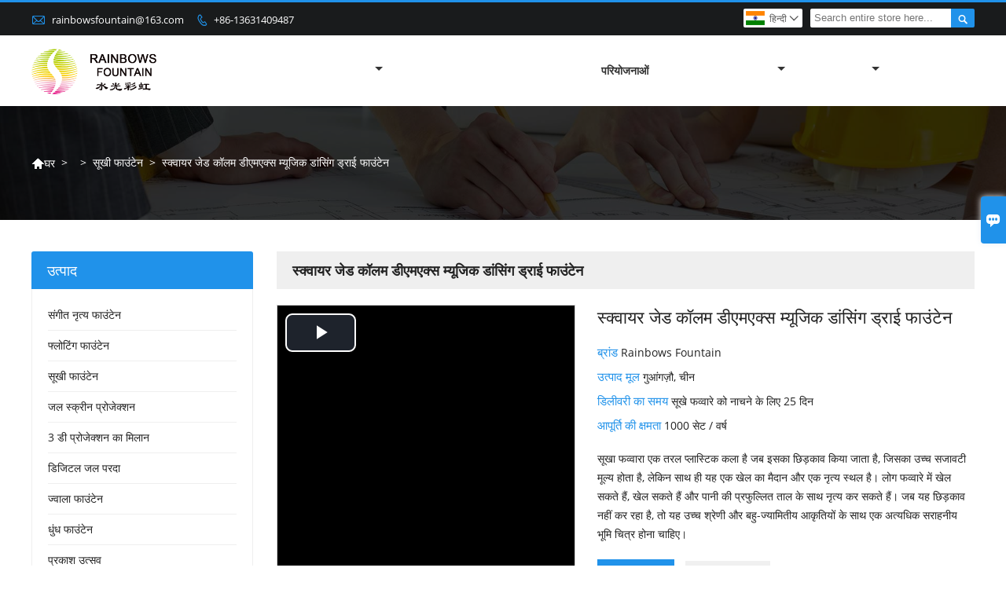

--- FILE ---
content_type: text/html; charset=UTF-8
request_url: http://hi.rainbowsfountain.com/product/square-jade-column-dmx-music-dancing-dry-fountain
body_size: 12783
content:
<!DOCTYPE html PUBLIC "-//W3C//DTD XHTML 1.0 Transitional//EN" "http://www.w3.org/TR/xhtml1/DTD/xhtml1-transitional.dtd">
<html xmlns="http://www.w3.org/1999/xhtml">
<head>
    <meta http-equiv="Content-Type" content="text/html; charset=utf-8" />
                <title>स्क्वायर जेड कॉलम डीएमएक्स म्यूजिक डांसिंग ड्राई फाउंटेन,कम कीमत स्क्वायर जेड कॉलम डीएमएक्स म्यूजिक डांसिंग ड्राई फाउंटेन खरीद</title>
            <meta name="description" content="सस्ता बेचना स्क्वायर जेड कॉलम डीएमएक्स म्यूजिक डांसिंग ड्राई फाउंटेन थोक बिक्री,छूट स्क्वायर जेड कॉलम डीएमएक्स म्यूजिक डांसिंग ड्राई फाउंटेन प्रोमोशनल,आपूर्ति स्क्वायर जेड कॉलम डीएमएक्स म्यूजिक डांसिंग ड्राई फाउंटेन स्वनिर्धारित,उच्च गुणवत्ता स्क्वायर जेड कॉलम डीएमएक्स म्यूजिक डांसिंग ड्राई फाउंटेन प्रदायक फ़ैक्टरी!">
    <meta name="keywords" content="खरीदने के लिए स्क्वायर जेड कॉलम डीएमएक्स म्यूजिक डांसिंग ड्राई फाउंटेन,स्क्वायर जेड कॉलम डीएमएक्स म्यूजिक डांसिंग ड्राई फाउंटेन दाम,स्क्वायर जेड कॉलम डीएमएक्स म्यूजिक डांसिंग ड्राई फाउंटेन ब्रांड,स्क्वायर जेड कॉलम डीएमएक्स म्यूजिक डांसिंग ड्राई फाउंटेन मैन्युफैक्चरर्स,स्क्वायर जेड कॉलम डीएमएक्स म्यूजिक डांसिंग ड्राई फाउंटेन उद्धृत मूल्य,स्क्वायर जेड कॉलम डीएमएक्स म्यूजिक डांसिंग ड्राई फाउंटेन कंपनी,">
    <meta name="viewport" content="width=device-width, initial-scale=1, minimum-scale=1, user-scalable=no , maximum-scale=1" />
    <meta http-equiv="X-UA-Compatible" content="IE=edge,chrome=1,IE=10">
    <meta content="telephone=no" name="format-detection">
    <!-- Favicon -->
    <link rel="shortcut icon" href="https://img.waimaoniu.net/1721/1721-201911201500332842.ico">
    <!--样式图标-->
    <link rel="stylesheet" type="text/css" href="/template/iconfont/iconfont.css"/>
    <link rel="stylesheet" type="text/css" href="/template/nmoban9_2/css/style-rainbowsfountain.css"/>
    <script type="text/javascript" src="/template/nmoban9_2/js/jquery-1.12.3.min.js"></script>
            <!-- Google Analytics -->
    <script async src="https://www.googletagmanager.com/gtag/js?id=AW-11096754378"></script>
    <script>
        window.dataLayer = window.dataLayer || [];
        function gtag(){dataLayer.push(arguments);}
        gtag('js', new Date());
                gtag('config', 'AW-11096754378');
                gtag('config', 'AW-11098507510');
                gtag('config', 'G-QFGHL6FWJK');
            </script>
    <meta  property="og:type" content="product"/>
    <meta  property="og:title" content="स्क्वायर जेड कॉलम डीएमएक्स म्यूजिक डांसिंग ड्राई फाउंटेन"/>
    <meta  property="og:description" content="सूखा फव्वारा एक तरल प्लास्टिक कला है जब इसका छिड़काव किया जाता है, जिसका उच्च सजावटी मूल्य होता है, लेकिन साथ ही यह एक खेल का मैदान और एक नृत्य स्थल है। लोग फव्वारे में खेल सकते हैं, खेल सकते हैं और पानी की प्रफुल्लित ताल के साथ नृत्य कर सकते हैं। जब यह छिड़काव नहीं कर रहा है, तो यह उच्च श्रेणी और बहु-ज्यामितीय आकृतियों के साथ एक अत्यधिक सराहनीय भूमि चित्र होना चाहिए।"/>
    <meta  property="og:url" content="http://hi.rainbowsfountain.comsquare-jade-column-dmx-music-dancing-dry-fountain"/>
    <meta  property="og:image" content="https://img.waimaoniu.net/1721/1721-202009151150210946.jpg"/>
    <script type="application/ld+json">{"@context":"https:\/\/schema.org\/","@type":"product","name":"स्क्वायर जेड कॉलम डीएमएक्स म्यूजिक डांसिंग ड्राई फाउंटेन","description":"सूखा फव्वारा एक तरल प्लास्टिक कला है जब इसका छिड़काव किया जाता है, जिसका उच्च सजावटी मूल्य होता है, लेकिन साथ ही यह एक खेल का मैदान और एक नृत्य स्थल है। लोग फव्वारे में खेल सकते हैं, खेल सकते हैं और पानी की प्रफुल्लित ताल के साथ नृत्य कर सकते हैं। जब यह छिड़काव नहीं कर रहा है, तो यह उच्च श्रेणी और बहु-ज्यामितीय आकृतियों के साथ एक अत्यधिक सराहनीय भूमि चित्र होना चाहिए।","image":["https:\/\/img.waimaoniu.net\/1721\/1721-202009151150210946.jpg","https:\/\/img.waimaoniu.net\/1721\/1721-202009151150237417.jpg","https:\/\/img.waimaoniu.net\/1721\/1721-202009151150240415.jpg"],"aggregateRating":{"@type":"AggregateRating","ratingValue":4.8,"reviewCount":99},"video":{"@type":"VideoObject","name":"स्क्वायर जेड कॉलम डीएमएक्स म्यूजिक डांसिंग ड्राई फाउंटेन","description":"सूखा फव्वारा एक तरल प्लास्टिक कला है जब इसका छिड़काव किया जाता है, जिसका उच्च सजावटी मूल्य होता है, लेकिन साथ ही यह एक खेल का मैदान और एक नृत्य स्थल है। लोग फव्वारे में खेल सकते हैं, खेल सकते हैं और पानी की प्रफुल्लित ताल के साथ नृत्य कर सकते हैं। जब यह छिड़काव नहीं कर रहा है, तो यह उच्च श्रेणी और बहु-ज्यामितीय आकृतियों के साथ एक अत्यधिक सराहनीय भूमि चित्र होना चाहिए।","embedUrl":"https:\/\/www.youtube.com\/embed\/x11H6oPvMrU","thumbnailUrl":["https:\/\/i.ytimg.com\/vi\/x11H6oPvMrU\/hqdefault.jpg"],"uploadDate":"2023-02-15 14:03:48 CST"}}</script>
    
<div class="im">
    <label class="im-l" for="select"><i class="iconfont">&#xe697;</i></label>
    <input type="checkbox" id="select">
    <div class="box">
        <ul>
                                        <li>
                    <a href="#inquiry_area">
                        <i class="iconfont img-envelope">&#xe758;</i>
                    </a>
                </li>
                                                            <li>
                        <a href="https://web.whatsapp.com/send?phone=8613631409487"  target="_blank" title="8613631409487" onclick="imstat(this,5,'/im_state')">
                            <i class="iconfont img-whatsapp">&#xe72c;</i>
                        </a>
                    </li>
                                                                                            <li>
                        <a href="https://web.whatsapp.com/send?phone=8613533558649"  target="_blank" title="8613533558649" onclick="imstat(this,5,'/im_state')">
                            <i class="iconfont img-whatsapp">&#xe72c;</i>
                        </a>
                    </li>
                                                                                                                                    <li>
                        <a href="skype:live:mslayla2012?chat" target="_blank" title="live:mslayla2012" onclick="imstat(this,2,'/im_state')">
                            <i class="iconfont img-skype">&#xec02;</i>
                        </a>
                    </li>
                                                                                            <li>
                        <a href="skype:live:coco101826?chat" target="_blank" title="live:coco101826" onclick="imstat(this,2,'/im_state')">
                            <i class="iconfont img-skype">&#xec02;</i>
                        </a>
                    </li>
                                                </ul>
    </div>
</div></head>
<body class="homepage">
<div class="main">
    <!-- HEADER START -->
    <header class="header-box">
        <div class="header-top">
            <div class="header-inner">
                <div class="header-contact">
                    <ul>
                        <li class="website-mailbox">
                            <i class="iconfont">&#xe624;</i>
                            <a href="/contact#inquiry_area"  target="_blank" onclick="imstat(this,3,'/im_state')">rainbowsfountain@163.com </a>
                        </li>
                        <li class="website-phone"><i class="iconfont">&#xec76;</i>
                            <a href="/contact#inquiry_area"  target="_blank" onclick="imstat(this,4,'/im_state')">+86-13631409487</a>
                        </li>
                    </ul>
                </div>
                <div class="header-search">
                                        <form onsubmit="search(this);return false;">
                        <div class="search-box" >
                            <input class="input-text" placeholder="Search entire store here..." type="text" id="key" name="keys">
                            <button class="search-btn"   type="submit"><i class="iconfont">&#xe6c9;</i></button>
                        </div>
                    </form>
                </div>
                <script>
                    function search(thatThis) {
                var searchStr=$(thatThis).find('#key').val();
                if (searchStr==''){return false}
                        location.href = '/product-search?key=' + $(thatThis).find('#key').val();
                    }
                </script>
                <div class="language">
                    <div class="cur"><e class="hi">हिन्दी<i class="iconfont">&#xe635;</i></e>
                        <ul class="language-list">
                                                            <li>
                                    <a href="http://ar.rainbowsfountain.com/product/square-jade-column-dmx-music-dancing-dry-fountain" title="العربية" class="ar" >
                                        العربية</a>
                                </li>
                                                            <li>
                                    <a href="http://bn.rainbowsfountain.com/product/square-jade-column-dmx-music-dancing-dry-fountain" title="বাংলা ভাষার" class="bn" >
                                        বাংলা ভাষার</a>
                                </li>
                                                            <li>
                                    <a href="http://www.rainbowsfountain.com/product/square-jade-column-dmx-music-dancing-dry-fountain" title="English" class="en" >
                                        English</a>
                                </li>
                                                            <li>
                                    <a href="http://es.rainbowsfountain.com/product/square-jade-column-dmx-music-dancing-dry-fountain" title="Español" class="es" >
                                        Español</a>
                                </li>
                                                            <li>
                                    <a href="http://fr.rainbowsfountain.com/product/square-jade-column-dmx-music-dancing-dry-fountain" title="Français" class="fr" >
                                        Français</a>
                                </li>
                                                            <li>
                                    <a href="http://hi.rainbowsfountain.com/product/square-jade-column-dmx-music-dancing-dry-fountain" title="हिन्दी" class="hi" >
                                        हिन्दी</a>
                                </li>
                                                            <li>
                                    <a href="http://hu.rainbowsfountain.com/product/square-jade-column-dmx-music-dancing-dry-fountain" title="magyar" class="hu" >
                                        magyar</a>
                                </li>
                                                            <li>
                                    <a href="http://it.rainbowsfountain.com/product/square-jade-column-dmx-music-dancing-dry-fountain" title="Italiano" class="it" >
                                        Italiano</a>
                                </li>
                                                            <li>
                                    <a href="http://ko.rainbowsfountain.com/product/square-jade-column-dmx-music-dancing-dry-fountain" title="한국어" class="ko" >
                                        한국어</a>
                                </li>
                                                            <li>
                                    <a href="http://nl.rainbowsfountain.com/product/square-jade-column-dmx-music-dancing-dry-fountain" title="Nederlands" class="nl" >
                                        Nederlands</a>
                                </li>
                                                            <li>
                                    <a href="http://pl.rainbowsfountain.com/product/square-jade-column-dmx-music-dancing-dry-fountain" title="w języku polskim" class="pl" >
                                        w języku polskim</a>
                                </li>
                                                            <li>
                                    <a href="http://pt.rainbowsfountain.com/product/square-jade-column-dmx-music-dancing-dry-fountain" title="Português" class="pt" >
                                        Português</a>
                                </li>
                                                            <li>
                                    <a href="http://rom.rainbowsfountain.com/product/square-jade-column-dmx-music-dancing-dry-fountain" title="în limba română" class="rom" >
                                        în limba română</a>
                                </li>
                                                            <li>
                                    <a href="http://ru.rainbowsfountain.com/product/square-jade-column-dmx-music-dancing-dry-fountain" title="Pусский" class="ru" >
                                        Pусский</a>
                                </li>
                                                            <li>
                                    <a href="http://tl.rainbowsfountain.com/product/square-jade-column-dmx-music-dancing-dry-fountain" title="Wikang Tagalog" class="tl" >
                                        Wikang Tagalog</a>
                                </li>
                                                            <li>
                                    <a href="http://tr.rainbowsfountain.com/product/square-jade-column-dmx-music-dancing-dry-fountain" title="Türk" class="tr" >
                                        Türk</a>
                                </li>
                                                    </ul>
                    </div>
                </div>
                <div class="clear"></div>
            </div>
        </div>
        <div class="header-middle" id="fixedMenu">
            <div class="header-inner">
                <div class="header-logo">
                    <div class="header-logo-box">
                        <a href="/"><img alt="गुआंगज़ौ Shuiguang फाउंटेन उपकरण कं, लिमिटेड" src="https://img.waimaoniu.net/1721/1721-202001091621572008.png"></a>
                    </div>
                </div>
                <!--<div class="company-motto">
                	<div class="company-motto-p"><p>Guaranteeing the highest quality products has always been our pursuit</p></div>
                </div>-->
                <nav class="main-nav" role="navigation">
                    <!-- Mobile menu toggle button (hamburger/x icon) -->
                    <input id="main-menu-state" type="checkbox" />
                    <label class="main-menu-btn" for="main-menu-state">
                        <span class="main-menu-btn-icon"></span> Toggle main menu visibility
                    </label>
                    <!-- Sample menu definition -->
                    <ul id="main-menu" class="sm sm-blue">

                                                    <li class=""><a href="/"></a>
                                                            </li>
                                                    <li class=""><a href="/aboutus"></a>
                                                                    <ul>
                                                                                    <li><a href="/company-style">कंपनी शैली</a>
                                                                                            </li>
                                                                                    <li><a href="/exhibition">प्रदर्शनी गतिविधियों</a>
                                                                                            </li>
                                                                                    <li><a href="/cert">प्रमाणपत्र</a>
                                                                                            </li>
                                                                                    <li><a href="/team-service">टीम सेवा</a>
                                                                                            </li>
                                                                                    <li><a href="/delivery">उद्धार</a>
                                                                                            </li>
                                                                                    <li><a href="/responsibility">ज़िम्मेदारी</a>
                                                                                            </li>
                                                                                    <li><a href="/faq">अक्सर पूछे जाने वाले प्रश्न</a>
                                                                                            </li>
                                                                            </ul>
                                                            </li>
                                                    <li class="current"><a href="/products"></a>
                                                                    <ul>
                                                                                    <li><a href="/product-list/music-dancing-fountain">संगीत नृत्य फाउंटेन</a>
                                                                                            </li>
                                                                                    <li><a href="/product-list/floating-fountain">फ्लोटिंग फाउंटेन</a>
                                                                                            </li>
                                                                                    <li><a href="/product-list/dry-fountain">सूखी फाउंटेन</a>
                                                                                            </li>
                                                                                    <li><a href="/product-list/water-screen-projection">जल स्क्रीन प्रोजेक्शन</a>
                                                                                            </li>
                                                                                    <li><a href="/product-list/3d-projection-mapping">3 डी प्रोजेक्शन का मिलान</a>
                                                                                            </li>
                                                                                    <li><a href="/product-list/digital-water-curtain">डिजिटल जल परदा</a>
                                                                                            </li>
                                                                                    <li><a href="/product-list/flame-fountain">ज्वाला फाउंटेन</a>
                                                                                            </li>
                                                                                    <li><a href="/product-list/mist-fountain">धुंध फाउंटेन</a>
                                                                                            </li>
                                                                                    <li><a href="/product-list/light-show">प्रकाश उत्सव</a>
                                                                                            </li>
                                                                            </ul>
                                                            </li>
                                                    <li class=""><a href="/case">परियोजनाओं</a>
                                                            </li>
                                                    <li class=""><a href="/news"></a>
                                                                    <ul>
                                                                                    <li><a href="/news-list/corporate-news">कॉर्पोरेट समाचार</a>
                                                                                            </li>
                                                                                    <li><a href="/news-list/industry-news">उद्योग समाचार</a>
                                                                                            </li>
                                                                            </ul>
                                                            </li>
                                                    <li class=""><a href="/factory/factory-building"></a>
                                                                    <ul>
                                                                                    <li><a href="/factory/factory-building">कारखाने की इमारत</a>
                                                                                            </li>
                                                                                    <li><a href="/factory/manufacturing-fountain-equipment">विनिर्माण फाउंटेन उपकरण</a>
                                                                                            </li>
                                                                                    <li><a href="/factory/factory-equipment-line">फैक्टरी उपकरण लाइन</a>
                                                                                            </li>
                                                                            </ul>
                                                            </li>
                                                    <li class=""><a href="/contact"></a>
                                                            </li>
                                            </ul>
                </nav>
            </div>
        </div>
    </header>
    <!-- HEADER END -->
    <!--产品详情页视频样式-->
<link href="https://cdn.bootcss.com/video.js/7.5.4/alt/video-js-cdn.min.css" rel="stylesheet">
<link type="text/css" rel="stylesheet" href="/template/css/i1.css" media="screen"/>
<div class="inner-page-main">
    <div class="bread-crumb"style="">
        <ul><li><a href='/'><i class="iconfont">&#xe603;</i>घर</a></li><li> > </li><li><a href='/products'></a></li><li> > </li><li><a href='/product-list/dry-fountain'>सूखी फाउंटेन</a></li><li> > </li><li class='active'>स्क्वायर जेड कॉलम डीएमएक्स म्यूजिक डांसिंग ड्राई फाउंटेन</li></ul>    </div>
    <div class="inner-page-middle">
        <div class="inner-page-content">
            <div class="inner-page-r">
                <div class="product-information-t">
                    <!--seo描述标题-->
                    <h1>
                                                                                                                                                                                                                                                                                                                                                                                                                                                                                स्क्वायर जेड कॉलम डीएमएक्स म्यूजिक डांसिंग ड्राई फाउंटेन                                            </h1>
                </div>
                <div class="product-details">
                    <div class="panel panel-default">
                        <div>
                            <div class="tm-m-photos">
                                <div class="tm-m-photo-box">
                                    <div class="tm-m-photo-viewer">
                                        <img src="/template/images/loader.gif">
                                        <video id="vid1" class="video-js vjs-default-skin" style="display: none" controls="controls"></video>
                                    </div>
                                </div>
                                <div class="thumbnail">
                                    <ul class="tm-m-photos-thumb">
                                                                                    <li data-type="video" data-src="https://youtu.be/x11H6oPvMrU">
                                                <span>
                                                    <img id="videoImg" src="" alt="video">
                                                </span>
                                            </li>
                                                                                                                            <li data-type="img" data-src="https://img.waimaoniu.net/1721/1721-202009151150210946.jpg">
                                                <span>
                                                    <img src="https://img.waimaoniu.net/1721/1721-202009151150210946.jpg" alt="खरीदने के लिए स्क्वायर जेड कॉलम डीएमएक्स म्यूजिक डांसिंग ड्राई फाउंटेन,स्क्वायर जेड कॉलम डीएमएक्स म्यूजिक डांसिंग ड्राई फाउंटेन दाम,स्क्वायर जेड कॉलम डीएमएक्स म्यूजिक डांसिंग ड्राई फाउंटेन ब्रांड,स्क्वायर जेड कॉलम डीएमएक्स म्यूजिक डांसिंग ड्राई फाउंटेन मैन्युफैक्चरर्स,स्क्वायर जेड कॉलम डीएमएक्स म्यूजिक डांसिंग ड्राई फाउंटेन उद्धृत मूल्य,स्क्वायर जेड कॉलम डीएमएक्स म्यूजिक डांसिंग ड्राई फाउंटेन कंपनी,">
                                                </span>
                                            </li>
                                                                                    <li data-type="img" data-src="https://img.waimaoniu.net/1721/1721-202009151150237417.jpg">
                                                <span>
                                                    <img src="https://img.waimaoniu.net/1721/1721-202009151150237417.jpg" alt="खरीदने के लिए स्क्वायर जेड कॉलम डीएमएक्स म्यूजिक डांसिंग ड्राई फाउंटेन,स्क्वायर जेड कॉलम डीएमएक्स म्यूजिक डांसिंग ड्राई फाउंटेन दाम,स्क्वायर जेड कॉलम डीएमएक्स म्यूजिक डांसिंग ड्राई फाउंटेन ब्रांड,स्क्वायर जेड कॉलम डीएमएक्स म्यूजिक डांसिंग ड्राई फाउंटेन मैन्युफैक्चरर्स,स्क्वायर जेड कॉलम डीएमएक्स म्यूजिक डांसिंग ड्राई फाउंटेन उद्धृत मूल्य,स्क्वायर जेड कॉलम डीएमएक्स म्यूजिक डांसिंग ड्राई फाउंटेन कंपनी,">
                                                </span>
                                            </li>
                                                                                    <li data-type="img" data-src="https://img.waimaoniu.net/1721/1721-202009151150240415.jpg">
                                                <span>
                                                    <img src="https://img.waimaoniu.net/1721/1721-202009151150240415.jpg" alt="खरीदने के लिए स्क्वायर जेड कॉलम डीएमएक्स म्यूजिक डांसिंग ड्राई फाउंटेन,स्क्वायर जेड कॉलम डीएमएक्स म्यूजिक डांसिंग ड्राई फाउंटेन दाम,स्क्वायर जेड कॉलम डीएमएक्स म्यूजिक डांसिंग ड्राई फाउंटेन ब्रांड,स्क्वायर जेड कॉलम डीएमएक्स म्यूजिक डांसिंग ड्राई फाउंटेन मैन्युफैक्चरर्स,स्क्वायर जेड कॉलम डीएमएक्स म्यूजिक डांसिंग ड्राई फाउंटेन उद्धृत मूल्य,स्क्वायर जेड कॉलम डीएमएक्स म्यूजिक डांसिंग ड्राई फाउंटेन कंपनी,">
                                                </span>
                                            </li>
                                                                            </ul>
                                    <span class="left"><i></i></span>
                                    <span class="right"><i></i></span>
                                </div>
                            </div>
                        </div>
                    </div>
                                            <script>
                            var imgUrl = getScreen(urlCl("https://youtu.be/x11H6oPvMrU"))
                            function getScreen(url, size) {
                                if (url === null) {
                                    return "";
                                }
                                size = (size === null) ? "big" : size;
                                var vid;
                                var results;
                                results = url.match("[\\?&]v=([^&#]*)");
                                vid = (results === null) ? url : results[1];
                                if (size == "small") {
                                    return "http://img.youtube.com/vi/" + vid + "/2.jpg";
                                } else {
                                    return "http://img.youtube.com/vi/" + vid + "/0.jpg";
                                }
                            }
                            function urlCl(url){
                                var lastIndex = url.lastIndexOf('/') + 1
                                var s = url.substring(lastIndex,url.length)
                                return s
                            }
                            $('#videoImg').attr('src',imgUrl)

                        </script>
                                        <div class="product-attributes">
                        <div class="product-attributes-box">
                            <div class="product-name">स्क्वायर जेड कॉलम डीएमएक्स म्यूजिक डांसिंग ड्राई फाउंटेन</div>
                            <div class="product-attributes-item">
                                <ul>
                                                                                                                    <li>
                                            <label>ब्रांड </label>
                                            <span class="info-deta">Rainbows Fountain</span>
                                        </li>
                                                                                                                    <li>
                                            <label>उत्पाद मूल </label>
                                            <span class="info-deta">गुआंगज़ौ, चीन</span>
                                        </li>
                                                                                                                    <li>
                                            <label>डिलीवरी का समय </label>
                                            <span class="info-deta">सूखे फव्वारे को नाचने के लिए 25 दिन</span>
                                        </li>
                                                                                                                    <li>
                                            <label>आपूर्ति की क्षमता </label>
                                            <span class="info-deta">1000 सेट / वर्ष</span>
                                        </li>
                                                                                                                                                                                            </ul>
                            </div>
                            <div class="product-overview"><p>सूखा फव्वारा एक तरल प्लास्टिक कला है जब इसका छिड़काव किया जाता है, जिसका उच्च सजावटी मूल्य होता है, लेकिन साथ ही यह एक खेल का मैदान और एक नृत्य स्थल है। लोग फव्वारे में खेल सकते हैं, खेल सकते हैं और पानी की प्रफुल्लित ताल के साथ नृत्य कर सकते हैं। जब यह छिड़काव नहीं कर रहा है, तो यह उच्च श्रेणी और बहु-ज्यामितीय आकृतियों के साथ एक अत्यधिक सराहनीय भूमि चित्र होना चाहिए।</p></div>
                            <div class="product-detail-annex">
                                <div class="pro-email-icon"><a href="square-jade-column-dmx-music-dancing-dry-fountain#inquiry_area" title="Email"><i class="iconfont">&#xe624;</i>Email</a></div>
                                <div class="pro-annex-icon"><a href="#product-annex"  ><i class="iconfont">&#xe63b;</i>डाउनलोड</a></div>                                <div class="addthis_inline_share_toolbox_vqkn"></div>
                            </div>
                        </div>
                    </div>
                </div>
                <div class="product-information">
                    <section class="product-information-content">
                        <div class="product-information-box">
                            <p><iframe width="750" height="421" src="https://www.youtube.com/embed/x11H6oPvMrU" title="YouTube video player" frameborder="0" allow="accelerometer; autoplay; clipboard-write; encrypted-media; gyroscope; picture-in-picture" allowfullscreen=""></iframe></p><p><img src="https://img.waimaoniu.net/1721/1721-202008121408597888.jpg" style="width: 750px;" title="music dancing dry fountain" width="750" border="0" vspace="0" alt="music dancing dry fountain"/></p><p><img src="http://img.waimaoniu.net/1721/1721-202008171345106073.jpg" alt="square fountain"/></p><p><img src="http://img.waimaoniu.net/1721/1721-202008261603149450.jpg" alt="jade fountain"/><img src="http://img.waimaoniu.net/1721/1721-202008171408215796.jpg"/></p><p><br/></p><p><img src="http://img.waimaoniu.net/1721/1721-202008171409536422.jpg" style=""/></p><p><img src="http://img.waimaoniu.net/1721/1721-202008171557490675.jpg" alt="jade fountain"/></p><p style="text-align: center;"><img src="https://img.waimaoniu.net/1721/1721-202008121409149709.JPG" title="music dancing dry fountain" width="750"/><br/></p><p><br/></p><p><img src="https://img.waimaoniu.net/1721/1721-202008121409165361.jpg" style="" title="square fountain" width="750"/></p><p><img src="https://img.waimaoniu.net/1721/1721-202008121409189586.jpg" style="" title="jade fountain" width="750"/></p><p><br/></p>                        </div>
                    </section>
                                            <div class="product-annex" id="product-annex">
                            <div class="product-tag-title"><span>डाउनलोड</span></div>
                            <ul>
                                                                    <li><a href="https://img.waimaoniu.net/1721/Rainbows Fountain China Company Profile(6).pdf"><i class="iconfont">&#xe785;</i>रेनबो फाउंटेन चाइना कंपनी प्रोफाइल.pdf</a></li>
                                                            </ul>
                        </div>
                                        <style>
    .related-products {width:100%;margin-top:20px;}
    .related-products-t {margin-bottom:10px;position:relative;overflow:hidden;}
    .related-products-t::after {background-color:#eee;bottom:10px;content:"";height:1px;left:0;position:absolute;width:100%;}
    .related-products-t span,.related-products-t span {font-size:18px;line-height:30px;background-color:#fff;display:inline-block;padding-right:30px;position:relative;z-index:1;}
    .related-products ul {font-size:0;}
    .related-products ul li {font-size:14px;width:25%;display:inline-block;vertical-align:top;}
    .related-products ul li .item {padding:15px;}
    .related-products ul li .item img {width:100%;max-width:500px;}
    .related-products ul li .item .text {font-size:14px;line-height:20px;margin-top:5px;}
    @media screen and (max-width:768px){
        .related-products ul li {width: 50%;}
    }
</style>
<div class="related-products">
    <div class="related-products-c">
        <div class="related-products-t"><span></span></div>
        <ul>
                                                <li>
                        <div class="item">
                            <div class="image"><a href="/product/decking-outdoor-dry-floor-music-fountain"><img src="https://img.waimaoniu.net/1721/1721-202008261555073906.jpg" alt="डेकिंग आउटडोर ड्राई फ्लोर म्यूजिक फाउंटेन"></a></div>
                            <div class="item-name"><a href="/product/decking-outdoor-dry-floor-music-fountain"><div class="text">डेकिंग आउटडोर ड्राई फ्लोर म्यूजिक फाउंटेन</div></a></div>
                        </div>
                    </li>
                                    <li>
                        <div class="item">
                            <div class="image"><a href="/product/interactive-in-ground-water-fountain"><img src="https://img.waimaoniu.net/1721/1721-202008261520149474.jpg" alt="भूजल फव्वारे में इंटरएक्टिव"></a></div>
                            <div class="item-name"><a href="/product/interactive-in-ground-water-fountain"><div class="text">भूजल फव्वारे में इंटरएक्टिव</div></a></div>
                        </div>
                    </li>
                                    <li>
                        <div class="item">
                            <div class="image"><a href="/product/bubble-water-dancing-fountain-floor"><img src="https://img.waimaoniu.net/1721/1721-202009011411365425.jpg" alt="बबल वाटर डांसिंग फाउंटेन फ्लोर"></a></div>
                            <div class="item-name"><a href="/product/bubble-water-dancing-fountain-floor"><div class="text">बबल वाटर डांसिंग फाउंटेन फ्लोर</div></a></div>
                        </div>
                    </li>
                                    <li>
                        <div class="item">
                            <div class="image"><a href="/product/dancing-at-the-mall-dmx-dry-water-fountain"><img src="https://img.waimaoniu.net/1721/1721-201912161149069254.jpg" alt="डीएमएक्स
 512 मॉल के लिए डांसिंग ड्राई वाटर फाउंटेन"></a></div>
                            <div class="item-name"><a href="/product/dancing-at-the-mall-dmx-dry-water-fountain"><div class="text">डीएमएक्स
 512 मॉल के लिए डांसिंग ड्राई वाटर फाउंटेन</div></a></div>
                        </div>
                    </li>
                                    </ul>
    </div>
</div>                    <div class="product-tag">
                        <div class="product-tag-title"><span>उत्पाद टैग: </span></div>
                        <div class="product-tag-item">
                                                                                </div>
                    </div>
                </div>
                <style>
    .error {  color: red;  }
    /*邮件锚点*/
    .mail-anchor{ width: 100%; position:relative;}
    .mail-anchor #inquiry_area{ position: absolute; top:-120px;}
    .inner-message-row .item button.submitting{ padding-left: 50px;background-image: url(/template/images/loading2.gif);
        background-repeat: no-repeat;    background-position: 10px center; background-color: #fff;
        color: #999; border: 1px solid #ccc;cursor: not-allowed!important;}
    .inner-message-row .item button.submitting:active{ background-color: #fff;  color: #999;  border: 1px solid #ccc;}
</style>
<div class="mail-anchor">
    <div id="inquiry_area"></div>
</div>
<div class="inner-message" style="background-color: #f6f6f6;padding: 20px;">
    <div class="th" style="margin-bottom: 16px;">नवीनतम मूल्य प्राप्त करें? हम जितनी जल्दी हो सके जवाब देंगे (12 घंटे के भीतर)</div>
    <div class="inner-message-row msg_bl">
        <form class="form_che" method="post" id="messageform1" name="messageform1">
            <!--普通跳转<form class="form_check" method="post" id="messageform1" name="messageform1">-->
            <input type="hidden" id="pid" name="pid" value="0"/>
                <input type="hidden" name="fromurl" value="">
                <script>
                    $(function(){
                        $('input[name="fromurl"]').val(window.location.href);
                    })
                </script>
            <!--<div class="item">
                <label for="subject"></label>
                <div class="inner-message-box">
                    <input type="text" class="input-lg form-full" value="" placeholder="*" name="subject" id="subject" required="true">
                </div>
            </div>-->
            <div class="item item-half" style="margin-bottom: 12px;">
                <div class="inner-message-half" style="background:#fff;">
                    <input type="text" class="input-lg form-full" value="" placeholder="तुम्हारा नाम क्या है?" name="name" id="name">
                </div>
            </div>
            <div class="item item-half" style="margin-bottom: 12px;">
                <label for="phone"></label>
                <div class="inner-message-box" style="background:#fff;">
                    <input type="text" class="input-lg form-full" value="" placeholder="सबसे अच्छा संपर्क नंबर:" name="phone" id="phone" >
                </div>
            </div>
            <div class="item" style="margin-bottom: 12px;">
                <!--邮件出错提示语-->
                <label for="email"></label>
                <div class="inner-message-box" style="background:#fff;">
                    <input type="text" class="input-lg form-full" value="" placeholder="*आपका सबसे अच्छा संपर्क ईमेल:" id="email" name="email" required="true">
                </div>
            </div>
            <div class="item" style="margin-bottom: 12px;">
                <div class="inner-message-box" style="background:#fff;">
                    <input type="text" class="input-lg form-full" value="" placeholder="आपके संगठन का नाम:" name="company" id="company">
                </div>
            </div>
            <div class="item" style="margin-bottom: 12px;">
                <div class="inner-message-box" style="background:#fff;">
                    <label for="message"></label>
                    <textarea placeholder="*आप किस बारे में पूछताछ करना चाहते हैं?" name="message" id="message" class="form-full" required="true"></textarea>
                </div>
            </div>
            <div class="item" style="margin-bottom: 12px;">
                <button class="btn-text t_submit" id="submit" style="display: inline-block">जमा करें</button>
                <div style="display: inline-block; margin-left: 40px;">
                    <input type="checkbox" name="category" value="1" style="width: auto; height: auto;" /><a href="/privacypolicy" target="_blank"><p style="text-decoration: underline;color: #999; display: inline-block;">गोपनीयता नीति</p></a>
                    <script>document.getElementsByName("category")[0].checked="checked";</script>
                </div>
            </div>
        </form>
    </div>
</div>            </div>
            <!--inner-page-l-->
            
<div class="inner-page-l">
    <div class="sidebar-block">
        <div class="sidebar-block-but"><span>और उत्पाद</span><button type="button"><i class="iconfont"></i></button></div>
                        <div class="sidebar-box">
            <div class="sidebar-title">
                <span>उत्पाद</span>
            </div>
            <div class="sidebar-contant sidebar-product">
                                    <dl>
                        <dt><a href="/product-list/music-dancing-fountain" title="संगीत नृत्य फाउंटेन"><i></i>संगीत नृत्य फाउंटेन</a></dt>
                                            </dl>
                                    <dl>
                        <dt><a href="/product-list/floating-fountain" title="फ्लोटिंग फाउंटेन"><i></i>फ्लोटिंग फाउंटेन</a></dt>
                                            </dl>
                                    <dl>
                        <dt><a href="/product-list/dry-fountain" title="सूखी फाउंटेन"><i></i>सूखी फाउंटेन</a></dt>
                                            </dl>
                                    <dl>
                        <dt><a href="/product-list/water-screen-projection" title="जल स्क्रीन प्रोजेक्शन"><i></i>जल स्क्रीन प्रोजेक्शन</a></dt>
                                            </dl>
                                    <dl>
                        <dt><a href="/product-list/3d-projection-mapping" title="3 डी प्रोजेक्शन का मिलान"><i></i>3 डी प्रोजेक्शन का मिलान</a></dt>
                                            </dl>
                                    <dl>
                        <dt><a href="/product-list/digital-water-curtain" title="डिजिटल जल परदा"><i></i>डिजिटल जल परदा</a></dt>
                                            </dl>
                                    <dl>
                        <dt><a href="/product-list/flame-fountain" title="ज्वाला फाउंटेन"><i></i>ज्वाला फाउंटेन</a></dt>
                                            </dl>
                                    <dl>
                        <dt><a href="/product-list/mist-fountain" title="धुंध फाउंटेन"><i></i>धुंध फाउंटेन</a></dt>
                                            </dl>
                                    <dl>
                        <dt><a href="/product-list/light-show" title="प्रकाश उत्सव"><i></i>प्रकाश उत्सव</a></dt>
                                            </dl>
                            </div>
        </div>
        <div class="sidebar-box sidebar-featured">
            <div class="sidebar-title">
                <span>विशेष रुप से प्रदर्शित उत्पाद</span>
            </div>
            <div class="sidebar-contant">
                <ul>
                                            <li>
                            <div class="item">
                                <div class="pro-media"><a href="/product/decking-outdoor-dry-floor-music-fountain"><img alt="डेकिंग आउटडोर ड्राई फ्लोर म्यूजिक फाउंटेन" src="https://img.waimaoniu.net/1721/1721-202008261555073906_s.jpg"></a></div>
                                <div class="pro-detail-info">
                                    <div class="th"><a href="/product/decking-outdoor-dry-floor-music-fountain">डेकिंग आउटडोर ड्राई फ्लोर म्यूजिक फाउंटेन</a></div>
                                    <span><a class="btn" href="/product/decking-outdoor-dry-floor-music-fountain">अधिक</a></span>
                                </div>
                            </div>
                        </li>
                                            <li>
                            <div class="item">
                                <div class="pro-media"><a href="/product/bridge-decorative-programmable-graphical-water-curtain"><img alt="ब्रिज डेकोरेटिव प्रोग्रामेबल ग्राफिकल वाटर कर्टेन" src="https://img.waimaoniu.net/1721/1721-202303181356560383_s.jpg"></a></div>
                                <div class="pro-detail-info">
                                    <div class="th"><a href="/product/bridge-decorative-programmable-graphical-water-curtain">ब्रिज डेकोरेटिव प्रोग्रामेबल ग्राफिकल वाटर कर्टेन</a></div>
                                    <span><a class="btn" href="/product/bridge-decorative-programmable-graphical-water-curtain">अधिक</a></span>
                                </div>
                            </div>
                        </li>
                                            <li>
                            <div class="item">
                                <div class="pro-media"><a href="/product/amazing-outdoor-decorative-large-musical-water-fountain"><img alt="अद्भुत आउटडोर सजावटी बड़ा संगीतमय पानी का फव्वारा" src="https://img.waimaoniu.net/1721/1721-202008111131522153_s.jpg"></a></div>
                                <div class="pro-detail-info">
                                    <div class="th"><a href="/product/amazing-outdoor-decorative-large-musical-water-fountain">अद्भुत आउटडोर सजावटी बड़ा संगीतमय पानी का फव्वारा</a></div>
                                    <span><a class="btn" href="/product/amazing-outdoor-decorative-large-musical-water-fountain">अधिक</a></span>
                                </div>
                            </div>
                        </li>
                                            <li>
                            <div class="item">
                                <div class="pro-media"><a href="/product/large-outdoor-digital-singing-water-fountain"><img alt="बड़े आउटडोर डिजिटल सिंगिंग वाटर फाउंटेन" src="https://img.waimaoniu.net/1721/1721-202009151136130039_s.jpg"></a></div>
                                <div class="pro-detail-info">
                                    <div class="th"><a href="/product/large-outdoor-digital-singing-water-fountain">बड़े आउटडोर डिजिटल सिंगिंग वाटर फाउंटेन</a></div>
                                    <span><a class="btn" href="/product/large-outdoor-digital-singing-water-fountain">अधिक</a></span>
                                </div>
                            </div>
                        </li>
                                    </ul>
            </div>
        </div>
        <div class="sidebar-box sidebar-contact">
    <div class="sidebar-title">
        <span>सम्पर्क करने का विवरण</span>
    </div>
    <div class="sidebar-contant">
                                <div class="mb-20"><div class="inner-title"><i class="iconfont">&#xec76;</i></div><tr><th></th><td><a href="/contact#inquiry_area">+86-13631409487</a></td></tr></div>
                                        <div class="mb-20"><div class="inner-title"><i class="iconfont">&#xe624;</i></div><tr><th></th><td><a href="/contact#inquiry_area">rainbowsfountain@163.com</a></td></tr></div>                        <div class="mb-20">
            <div class="inner-title"><i class="iconfont">&#xe606;</i></div>
            <ul>
                <tr><th></th><td><a href="/contact#inquiry_area">+86 020 87631560</a></td></tr>            </ul>
        </div>
                <!--二维码-->
            </div>
</div>    </div>
</div>
<!--产品折叠列表-->
<script type="text/javascript" src="/template/nmoban9_2/js/sidebar-product.js"></script>
<script type="text/javascript">
    $(function () {
        initSidebarClicker('span', '+', '-')
    })
</script>        </div>
    </div>
</div>
<div class="pictureBox">
    <div class="box1"></div>
    <div class="box2">
        <img src="" id="img" alt="">
        <span class="close">
            <img src="/template/images/guanbiwps.jpg" alt="close">
        </span>
        <span class="prev">
            <img src="/template/images/zuo.png" alt="left">
        </span>
        <span class="next">
            <img src="/template/images/you.png" alt="right">
        </span>
    </div>
</div>
<!--产品详情页图片展示-->
<script type="text/javascript" src="/template/js/i1.js"></script>
    <script src="https://cdn.bootcss.com/video.js/7.5.4/alt/video.core.min.js"></script>
    <script src="https://cdn.bootcss.com/videojs-youtube/2.6.0/Youtube.min.js"></script>
<script type="text/javascript">
    $(".tm-m-photos").commentImg({
        activeClass: 'tm-current', //缩略图当前状态class,默认'current'
        nextButton: '.tm-m-photo-viewer-navright', //向后翻页按钮，默认'.next'
        prevButton: '.tm-m-photo-viewer-navleft', //向前翻页按钮，默认'.prev'
        imgNavBox: '.tm-m-photos-thumb', //缩略图容器，默认'.photos-thumb'
        imgViewBox: '.tm-m-photo-viewer' //浏览图容器，默认'.photo-viewer'
    });
    $('.tm-m-photos-thumb').find('li').eq(0).click()
</script>
<script type="text/javascript" src="//s7.addthis.com/js/300/addthis_widget.js#pubid=ra-5864b30374d2e3d7"></script>    <!--FOOTER -->
    <footer class="footer-middle">
        <div class="footer-content">
            <div class="footer-content-but"><span>अधिक सेवाएं</span><button type="button"><i class="iconfont"></i></button></div>
            <div class="footer-main">
                <div class="item footer-contactus">
                    <div class="footer-static-block">
                        <div class="th"><a href="/contact">संपर्क करें</a></div>
                        <ul class="footer-block-contant">
                            <li><label>पता : </label> <a href="/contact#inquiry_area">कमरा 1401, ब्लॉक एफ जियान्शे बिल्डिंग, यानलिंग रोड, तियान्हे जिला, ग्वांगझू, ग्वांगडोंग, चीन</a></li>
                            <li><label>ईमेल : </label> <a href="/contact#inquiry_area">rainbowsfountain@163.com</a></li>
                            <li><label>फ़ोन : </label> <a href="/contact#inquiry_area">+86-13631409487</a></li>
                                                            <li><label>फैक्स : </label> <a href="/contact#inquiry_area">+86 020 87631560</a></li>
                                                        <li><img src="/template/nmoban9_2/images/1721.jpg" style="height: 100%"></li>
                        </ul>
                    </div>
                </div>
                                    <div class="item key-words">
                        <div class="footer-static-block">
                            <div class="th"><span>जानकारी</span></div>
                            <ul class="footer-block-contant">
                                                                    <li><i></i><a href="/delivery">वितरण</a></li>
                                                                    <li><i></i><a href="/team-service">टीम सेवा</a></li>
                                                                    <li><i></i><a href="/news">समाचार</a></li>
                                                                    <li><i></i><a href="/cert ">प्रमाणपत्र</a></li>
                                                                    <li><i></i><a href="/sitemap">साइट मानचित्र</a></li>
                                                            </ul>
                        </div>
                    </div>
                                    <div class="item key-words">
                        <div class="footer-static-block">
                            <div class="th"><span>लिंक</span></div>
                            <ul class="footer-block-contant">
                                                                    <li><i></i><a href="/product-list/music-dancing-fountain">संगीत नृत्य फाउंटेन</a></li>
                                                                    <li><i></i><a href="/product-list/floating-fountain">फ्लोटिंग फाउंटेन</a></li>
                                                                    <li><i></i><a href="/product-list/dry-fountain">सूखी फाउंटेन</a></li>
                                                                    <li><i></i><a href="/product-list/water-screen-projection">जल स्क्रीन प्रोजेक्शन</a></li>
                                                                    <li><i></i><a href="/product-list/3d-projection-mapping">3 डी प्रोजेक्शन का मिलान</a></li>
                                                            </ul>
                        </div>
                    </div>
                                <div class="item index-certificate">
                    <div class="footer-static-block">
                        <div class="th"><a href="/cert">प्रमाणपत्र</a></div>
                        <div class="index-certificate-c">
                            <div id="roll-img4" class="owl-carousel align_center">
                                                                    <div class="index-certificate-box">
                                        <a href="/cert" title="यह"><img src="https://img.waimaoniu.net/1721/1721-202303071540193845_s.png" alt="यह"></a>
                                    </div>
                                                                    <div class="index-certificate-box">
                                        <a href="/cert" title="व्यापार लाइसेंस"><img src="https://img.waimaoniu.net/1721/1721-201911211141505341_s.jpg" alt="व्यापार लाइसेंस"></a>
                                    </div>
                                                                    <div class="index-certificate-box">
                                        <a href="/cert" title="सुरक्षा निर्माण योग्यता"><img src="https://img.waimaoniu.net/1721/1721-201911211714078231_s.jpg" alt="सुरक्षा निर्माण योग्यता"></a>
                                    </div>
                                                                    <div class="index-certificate-box">
                                        <a href="/cert" title="एक विशाल हे आकार का फव्वारा सहायक उपकरण प्रणाली पेटेंट प्रमाणपत्र सहायक शो"><img src="https://img.waimaoniu.net/1721/1721-202104080953148541_s.jpg" alt="एक विशाल हे आकार का फव्वारा सहायक उपकरण प्रणाली पेटेंट प्रमाणपत्र सहायक शो"></a>
                                    </div>
                                                                    <div class="index-certificate-box">
                                        <a href="/cert" title="एक इंद्रधनुष फाउंटेन क्रॉसिंग डिवाइस पेटेंट"><img src="https://img.waimaoniu.net/1721/1721-202104081020589501_s.jpg" alt="एक इंद्रधनुष फाउंटेन क्रॉसिंग डिवाइस पेटेंट"></a>
                                    </div>
                                                                    <div class="index-certificate-box">
                                        <a href="/cert" title="एक विशाल हे आकार फाउंटेन शो पाइपिंग वितरण संरचना डिवाइस पेटेंट"><img src="https://img.waimaoniu.net/1721/1721-202104081007400865_s.jpg" alt="एक विशाल हे आकार फाउंटेन शो पाइपिंग वितरण संरचना डिवाइस पेटेंट"></a>
                                    </div>
                                                                    <div class="index-certificate-box">
                                        <a href="/cert" title="एक वायवीय फव्वारा डिवाइस पेटेंट प्रमाण पत्र"><img src="https://img.waimaoniu.net/1721/1721-202104071656457248_s.jpg" alt="एक वायवीय फव्वारा डिवाइस पेटेंट प्रमाण पत्र"></a>
                                    </div>
                                                                    <div class="index-certificate-box">
                                        <a href="/cert" title="एक ऊर्ध्वाधर पानी परदा फव्वारा पेटेंट प्रमाण पत्र"><img src="https://img.waimaoniu.net/1721/1721-202104071654261054_s.jpg" alt="एक ऊर्ध्वाधर पानी परदा फव्वारा पेटेंट प्रमाण पत्र"></a>
                                    </div>
                                                            </div>
                        </div>
                    </div>
                </div>
            </div>
        </div>
        <div class="footer-secondary">
            <div class="footer-secondary-box">
                <div class="social-link">
    <!-- Facebook、YouTube、Twitter、LinkedIn、Instagram、Pinterest -->
                        <a href="https://www.youtube.com/channel/UCd92zjnd2PdXL4KdwCjSWow/videos?view_as=subscriber" class="youTube" target="_blank" rel="nofollow">
                                    <i class="iconfont fa-youTube">
                        &#xe65d;                    </i>
                            </a>
                                <a href="www.twitter.com" class="twitter" target="_blank" rel="nofollow">
                                    <i class="iconfont fa-twitter">
                        &#xe609;                    </i>
                            </a>
                                <a href="https://www.facebook.com/arfountain2016/" class="facebook" target="_blank" rel="nofollow">
                                    <i class="iconfont fa-facebook">
                        &#xe616;                    </i>
                            </a>
                                <a href="https://www.linkedin.com/in/lala-lee-ba764484/" class="linkedin" target="_blank" rel="nofollow">
                                    <i class="iconfont fa-linkedin">
                        &#xe615;                    </i>
                            </a>
                                            <a href="www.ins.com" class="instagram" target="_blank" rel="nofollow">
                                    <i class="iconfont fa-instagram">
                        &#xe7d3;                    </i>
                            </a>
                <!-- WhatsApp,Skype-->
                                    <a href="skype:live:mslayla2012?chat" class="skype" target="_blank" rel="nofollow" onclick="imstat(this,2,'/im_state')">
                <i class="iconfont img-skype">&#xec02;</i>
            </a>
                                            <a href="skype:live:coco101826?chat" class="skype" target="_blank" rel="nofollow" onclick="imstat(this,2,'/im_state')">
                <i class="iconfont img-skype">&#xec02;</i>
            </a>
                                    <a href="https://web.whatsapp.com/send?phone=8613631409487" class="whatsapp" target="_blank" rel="nofollow" onclick="imstat(this,5,'/im_state')">
                <i class="iconfont img-whatsapp">&#xe72c;</i>
            </a>
                                            <a href="https://web.whatsapp.com/send?phone=8613533558649" class="whatsapp" target="_blank" rel="nofollow" onclick="imstat(this,5,'/im_state')">
                <i class="iconfont img-whatsapp">&#xe72c;</i>
            </a>
                        </div>                <p>कॉपीराइट © गुआंगज़ौ शुइगुआंग फाउंटेन उपकरण कं, लिमिटेड द्वारा</p>
            </div>
        </div>
    </footer>
    <!-- END FOOTER -->
</div>
<script type="text/javascript" src="/assets/plugins/jquery-validate/jquery.validate.min.js"></script>
<script src="/assets/plugins/fancybox3/jquery.fancybox.min.js"></script>
<!--
    <script type="text/javascript"
            src="/assets/plugins/jquery-validate/localization/messages_.js"></script>
--><script type="text/javascript" src="/assets/js/common_functions.js"></script>
<script type="text/javascript" src="/assets/js/custom_functions.js?t=10"></script>
<script type="text/javascript">
    $(function(){
        initSideFloatingMenu(true)
    })
</script>
    <script type="text/javascript" src='https://estat9.waimaoniu.com/js.php?id=1721'></script>

    <link type="text/css" rel="stylesheet" href="/assets/css/productinfo-table/iframe.css">
    <script>
        window.jQuery || document
            .write("<script src='/assets/plugins/jquery/jquery-2.1.4.min.js'>"
                + "<"+"/script>");

        $(document).ready(function() {
			var wp = $(window).width();
            var tables = $('.nei-table table.zoom');
            var tableHn = tables.height();
            tables.each(function( index, table) {
                var scale = wp / ($(table).width()  + 150) ;
                $(table).attr('scale', scale)
                if (wp < 960) {
                    var tableH = tables.height() * scale;
                    $(table).css({
                        transform: 'scale(' + scale + ')'
                    });
                    $(table).parent().css("height",tableH);
                }
                $(table).on('click', function () {
                    if (wp < 960) {
                        if($(table).css('transform') === 'none'){
                            $(table).css({
                                transform: 'scale(' + $(table).attr('scale') + ')',
                            });
                            $(table).parent().css("height",tableH);
                            tables.parent().removeClass('table-wrapper');
                        }else{
                            $(table).css({
                                transform: ''
                            });
                            $(table).parent().css("height", tableHn);
                            tables.parent().addClass('table-wrapper');
                        }
                    }
                })
            })
			
			
			
			
        }
						 
						 
						 )
    </script>
<div class="scroll" id="scroll" style="display:none;right: 90px;bottom: 5px;">
    <i class="iconfont">&#xe637;</i>
</div>
<script type="text/javascript">
    $(function () {
        showScroll();
        function showScroll() {
            $(window).scroll(function () {
                var scrollValue = $(window).scrollTop();
                scrollValue > 100 ? $('div[class=scroll]').fadeIn() : $('div[class=scroll]').fadeOut();
            });
            $('#scroll').click(function () {
                $("html,body").animate({scrollTop: 0}, 200);
            });
        }
    })
</script></body>
<!--动态加载-->
<script src="/template/nmoban9_2/js/wow.js" id="WOW"></script> 
<script> 
    new WOW().init();
</script>
<!--轮播图-->
<script src="/template/nmoban9_2/js/owl.carousel.min.js"></script>
<script src="/template/nmoban9_2/js/custom.js"></script>
    <!-- Google Tag Manager (noscript) -->
    <noscript><iframe src="https://www.googletagmanager.com/ns.html?id="
                      height="0" width="0" style="display:none;visibility:hidden"></iframe></noscript>
    <!-- End Google Tag Manager (noscript) -->
<!--菜单栏js-->
<!-- SmartMenus jQuery plugin -->
<script type="text/javascript" src="/template/nmoban9_2/js/jquery.smartmenus.js"></script>
<!-- SmartMenus jQuery init -->
<script type="text/javascript">
    // SmartMenus init
    $(function() {
        $('#main-menu').smartmenus({
            subMenusSubOffsetX: 1,
            subMenusSubOffsetY: -8
        });
    });

    // SmartMenus mobile menu toggle button
    $(function() {
        var $mainMenuState = $('#main-menu-state');
        if ($mainMenuState.length) {
            // animate mobile menu
            $mainMenuState.change(function(e) {
                var $menu = $('#main-menu');
                if (this.checked) {
                    $menu.hide().slideDown(250, function() { $menu.css('display', ''); });
                } else {
                    $menu.show().slideUp(250, function() { $menu.css('display', ''); });
                }
            });
            // hide mobile menu beforeunload
            $(window).bind('beforeunload unload', function() {
                if ($mainMenuState[0].checked) {
                    $mainMenuState[0].click();
                }
            });
        }
    });
</script>
<!--导航栏置顶固定-->
<script>
    $(function() {
        var ie6 = document.all;
        var dv = $('#fixedMenu'),
            st;
        dv.attr('otop', dv.offset().top); //存储原来的距离顶部的距离
        $(window).scroll(function() {
            st = Math.max(document.body.scrollTop || document.documentElement.scrollTop);
            if (st > parseInt(dv.attr('otop'))) {
                if (ie6) { //IE6不支持fixed属性，所以只能靠设置position为absolute和top实现此效果
                    dv.css({
                        position: 'absolute',
                        top: st
                    });
                } else if (dv.css('position') != 'fixed') dv.css({
                    'position': 'fixed',
                    top: 0
                });
                dv.addClass("top-fixed")
            } else if (dv.css('position') != 'static'){
                dv.css({
                    'position': 'static'
                });
                dv.removeClass("top-fixed")
            }
        });
    });
</script>

<script>
    //手机端底部折叠
    $('.sidebar-block-but').on("click",function(){
        $(".sidebar-box").toggleClass("expand");
        $(this).toggleClass("expand");
    })
    $('.footer-content-but').on("click",function(){
        $(".footer-main").toggleClass("expand");
        $(this).toggleClass("expand");
    })
</script>
</html>